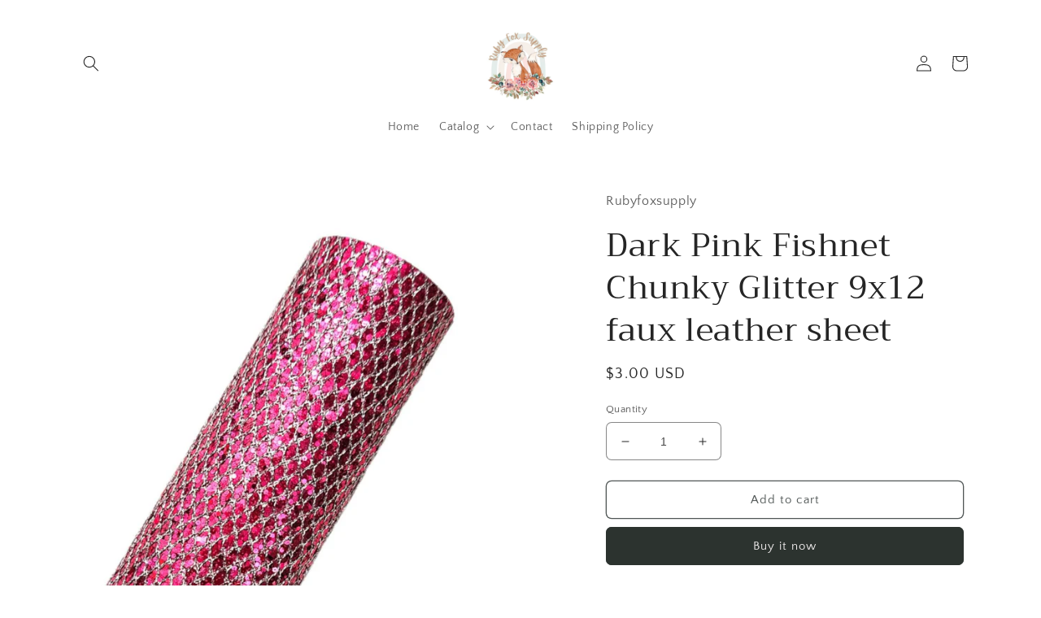

--- FILE ---
content_type: text/html; charset=utf-8
request_url: https://www.rubyfoxsupply.com/variants/43695298249013/?section_id=pickup-availability
body_size: 453
content:
<div id="shopify-section-pickup-availability" class="shopify-section">
<pickup-availability-preview class="pickup-availability-preview"><svg class="icon icon-tick" aria-hidden="true" focusable="false" xmlns="http://www.w3.org/2000/svg" fill="none" viewBox="0 0 20 20">
  <path fill="#108043" stroke="#fff" d="M16.136 6.979h0l.003-.004a1.499 1.499 0 00-2.275-1.954l-5.945 6.777-1.858-1.859A1.499 1.499 0 103.94 12.06l2.999 3s0 0 0 0c.289.29.675.44 1.1.439h.019a1.5 1.5 0 001.08-.522l6.998-7.998z"/>
</svg>
<div class="pickup-availability-info"><p class="caption-large">Pickup available at <span class="color-foreground">19912 CARMELITA AVE</span></p>
        <p class="caption">Usually ready in 24 hours</p>
        <button id="ShowPickupAvailabilityDrawer" class="pickup-availability-button link link--text underlined-link" aria-haspopup="dialog">View store information
</button></div>
  </pickup-availability-preview>

  <pickup-availability-drawer class="gradient" tabindex="-1" role="dialog" aria-modal="true" aria-labelledby="PickupAvailabilityHeading">
    <div class="pickup-availability-header">
      <h2 class="h3 pickup-availability-drawer-title" id="PickupAvailabilityHeading">Dark Pink Fishnet Chunky Glitter 9x12 faux leather sheet</h2>
      <button class="pickup-availability-drawer-button" type="button" aria-label="Close"><svg xmlns="http://www.w3.org/2000/svg" aria-hidden="true" focusable="false" role="presentation" class="icon icon-close" fill="none" viewBox="0 0 18 17">
  <path d="M.865 15.978a.5.5 0 00.707.707l7.433-7.431 7.579 7.282a.501.501 0 00.846-.37.5.5 0 00-.153-.351L9.712 8.546l7.417-7.416a.5.5 0 10-.707-.708L8.991 7.853 1.413.573a.5.5 0 10-.693.72l7.563 7.268-7.418 7.417z" fill="currentColor">
</svg>
</button>
    </div><ul class="pickup-availability-list list-unstyled" role="list" data-store-availability-drawer-content><li class="pickup-availability-list__item">
          <h3 class="h4">19912 CARMELITA AVE</h3>
          <p class="pickup-availability-preview caption-large"><svg class="icon icon-tick" aria-hidden="true" focusable="false" xmlns="http://www.w3.org/2000/svg" fill="none" viewBox="0 0 20 20">
  <path fill="#108043" stroke="#fff" d="M16.136 6.979h0l.003-.004a1.499 1.499 0 00-2.275-1.954l-5.945 6.777-1.858-1.859A1.499 1.499 0 103.94 12.06l2.999 3s0 0 0 0c.289.29.675.44 1.1.439h.019a1.5 1.5 0 001.08-.522l6.998-7.998z"/>
</svg>
 Pickup available, usually ready in 24 hours
</p><address class="pickup-availability-address">
            <p>19912 CARMELITA AVE<br>CORONA CA 92881<br>United States</p>
<p>5622344025</p></address>
        </li></ul>
  </pickup-availability-drawer></div>

--- FILE ---
content_type: text/css
request_url: https://www.rubyfoxsupply.com/cdn/shop/t/2/assets/component-price.css?v=65402837579211014041668110656
body_size: -194
content:
.price{font-size:1.6rem;letter-spacing:.1rem;line-height:calc(1 + .5 / var(--font-body-scale));color:rgb(var(--color-foreground))}.price>*{display:inline-block;vertical-align:top}.price.price--unavailable{visibility:hidden}.price--end{text-align:right}.price .price-item{display:inline-block;margin:0 1rem 0 0}.price__regular .price-item--regular{margin-right:0}.price:not(.price--show-badge) .price-item--last:last-of-type{margin:0}@media screen and (min-width: 750px){.price{margin-bottom:0}}.price--large{font-size:1.6rem;line-height:calc(1 + .5 / var(--font-body-scale));letter-spacing:.13rem}@media screen and (min-width: 750px){.price--large{font-size:1.8rem}}.price--sold-out .price__availability,.price__regular{display:block}.price__sale,.price__availability,.price .price__badge-sale,.price .price__badge-sold-out,.price--on-sale .price__regular,.price--on-sale .price__availability{display:none}.price--sold-out .price__badge-sold-out,.price--on-sale .price__badge-sale{display:inline-block}.price--on-sale .price__sale{display:initial;flex-direction:row;flex-wrap:wrap}.price--center{display:initial;justify-content:center}.price--on-sale .price-item--regular{text-decoration:line-through;color:rgba(var(--color-foreground),.75);font-size:1.3rem}.unit-price{display:block;font-size:1.1rem;letter-spacing:.04rem;line-height:calc(1 + .2 / var(--font-body-scale));margin-top:.2rem;text-transform:uppercase;color:rgba(var(--color-foreground),.7)}
/*# sourceMappingURL=/cdn/shop/t/2/assets/component-price.css.map?v=65402837579211014041668110656 */
